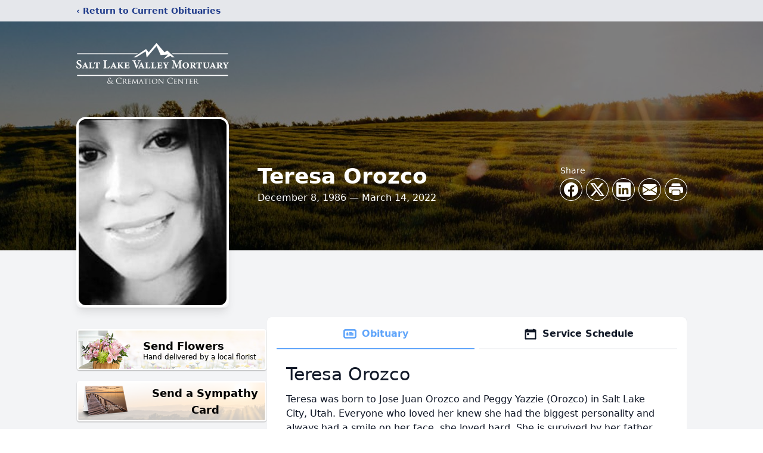

--- FILE ---
content_type: text/html; charset=utf-8
request_url: https://www.google.com/recaptcha/enterprise/anchor?ar=1&k=6LfE5YQlAAAAAFFKUlihfSP7FvcfZfIIsjx4kPmL&co=aHR0cHM6Ly93d3cuZ29mZm1vcnR1YXJ5LmNvbTo0NDM.&hl=en&type=image&v=PoyoqOPhxBO7pBk68S4YbpHZ&theme=light&size=invisible&badge=bottomright&anchor-ms=20000&execute-ms=30000&cb=du21acp9v0ee
body_size: 48623
content:
<!DOCTYPE HTML><html dir="ltr" lang="en"><head><meta http-equiv="Content-Type" content="text/html; charset=UTF-8">
<meta http-equiv="X-UA-Compatible" content="IE=edge">
<title>reCAPTCHA</title>
<style type="text/css">
/* cyrillic-ext */
@font-face {
  font-family: 'Roboto';
  font-style: normal;
  font-weight: 400;
  font-stretch: 100%;
  src: url(//fonts.gstatic.com/s/roboto/v48/KFO7CnqEu92Fr1ME7kSn66aGLdTylUAMa3GUBHMdazTgWw.woff2) format('woff2');
  unicode-range: U+0460-052F, U+1C80-1C8A, U+20B4, U+2DE0-2DFF, U+A640-A69F, U+FE2E-FE2F;
}
/* cyrillic */
@font-face {
  font-family: 'Roboto';
  font-style: normal;
  font-weight: 400;
  font-stretch: 100%;
  src: url(//fonts.gstatic.com/s/roboto/v48/KFO7CnqEu92Fr1ME7kSn66aGLdTylUAMa3iUBHMdazTgWw.woff2) format('woff2');
  unicode-range: U+0301, U+0400-045F, U+0490-0491, U+04B0-04B1, U+2116;
}
/* greek-ext */
@font-face {
  font-family: 'Roboto';
  font-style: normal;
  font-weight: 400;
  font-stretch: 100%;
  src: url(//fonts.gstatic.com/s/roboto/v48/KFO7CnqEu92Fr1ME7kSn66aGLdTylUAMa3CUBHMdazTgWw.woff2) format('woff2');
  unicode-range: U+1F00-1FFF;
}
/* greek */
@font-face {
  font-family: 'Roboto';
  font-style: normal;
  font-weight: 400;
  font-stretch: 100%;
  src: url(//fonts.gstatic.com/s/roboto/v48/KFO7CnqEu92Fr1ME7kSn66aGLdTylUAMa3-UBHMdazTgWw.woff2) format('woff2');
  unicode-range: U+0370-0377, U+037A-037F, U+0384-038A, U+038C, U+038E-03A1, U+03A3-03FF;
}
/* math */
@font-face {
  font-family: 'Roboto';
  font-style: normal;
  font-weight: 400;
  font-stretch: 100%;
  src: url(//fonts.gstatic.com/s/roboto/v48/KFO7CnqEu92Fr1ME7kSn66aGLdTylUAMawCUBHMdazTgWw.woff2) format('woff2');
  unicode-range: U+0302-0303, U+0305, U+0307-0308, U+0310, U+0312, U+0315, U+031A, U+0326-0327, U+032C, U+032F-0330, U+0332-0333, U+0338, U+033A, U+0346, U+034D, U+0391-03A1, U+03A3-03A9, U+03B1-03C9, U+03D1, U+03D5-03D6, U+03F0-03F1, U+03F4-03F5, U+2016-2017, U+2034-2038, U+203C, U+2040, U+2043, U+2047, U+2050, U+2057, U+205F, U+2070-2071, U+2074-208E, U+2090-209C, U+20D0-20DC, U+20E1, U+20E5-20EF, U+2100-2112, U+2114-2115, U+2117-2121, U+2123-214F, U+2190, U+2192, U+2194-21AE, U+21B0-21E5, U+21F1-21F2, U+21F4-2211, U+2213-2214, U+2216-22FF, U+2308-230B, U+2310, U+2319, U+231C-2321, U+2336-237A, U+237C, U+2395, U+239B-23B7, U+23D0, U+23DC-23E1, U+2474-2475, U+25AF, U+25B3, U+25B7, U+25BD, U+25C1, U+25CA, U+25CC, U+25FB, U+266D-266F, U+27C0-27FF, U+2900-2AFF, U+2B0E-2B11, U+2B30-2B4C, U+2BFE, U+3030, U+FF5B, U+FF5D, U+1D400-1D7FF, U+1EE00-1EEFF;
}
/* symbols */
@font-face {
  font-family: 'Roboto';
  font-style: normal;
  font-weight: 400;
  font-stretch: 100%;
  src: url(//fonts.gstatic.com/s/roboto/v48/KFO7CnqEu92Fr1ME7kSn66aGLdTylUAMaxKUBHMdazTgWw.woff2) format('woff2');
  unicode-range: U+0001-000C, U+000E-001F, U+007F-009F, U+20DD-20E0, U+20E2-20E4, U+2150-218F, U+2190, U+2192, U+2194-2199, U+21AF, U+21E6-21F0, U+21F3, U+2218-2219, U+2299, U+22C4-22C6, U+2300-243F, U+2440-244A, U+2460-24FF, U+25A0-27BF, U+2800-28FF, U+2921-2922, U+2981, U+29BF, U+29EB, U+2B00-2BFF, U+4DC0-4DFF, U+FFF9-FFFB, U+10140-1018E, U+10190-1019C, U+101A0, U+101D0-101FD, U+102E0-102FB, U+10E60-10E7E, U+1D2C0-1D2D3, U+1D2E0-1D37F, U+1F000-1F0FF, U+1F100-1F1AD, U+1F1E6-1F1FF, U+1F30D-1F30F, U+1F315, U+1F31C, U+1F31E, U+1F320-1F32C, U+1F336, U+1F378, U+1F37D, U+1F382, U+1F393-1F39F, U+1F3A7-1F3A8, U+1F3AC-1F3AF, U+1F3C2, U+1F3C4-1F3C6, U+1F3CA-1F3CE, U+1F3D4-1F3E0, U+1F3ED, U+1F3F1-1F3F3, U+1F3F5-1F3F7, U+1F408, U+1F415, U+1F41F, U+1F426, U+1F43F, U+1F441-1F442, U+1F444, U+1F446-1F449, U+1F44C-1F44E, U+1F453, U+1F46A, U+1F47D, U+1F4A3, U+1F4B0, U+1F4B3, U+1F4B9, U+1F4BB, U+1F4BF, U+1F4C8-1F4CB, U+1F4D6, U+1F4DA, U+1F4DF, U+1F4E3-1F4E6, U+1F4EA-1F4ED, U+1F4F7, U+1F4F9-1F4FB, U+1F4FD-1F4FE, U+1F503, U+1F507-1F50B, U+1F50D, U+1F512-1F513, U+1F53E-1F54A, U+1F54F-1F5FA, U+1F610, U+1F650-1F67F, U+1F687, U+1F68D, U+1F691, U+1F694, U+1F698, U+1F6AD, U+1F6B2, U+1F6B9-1F6BA, U+1F6BC, U+1F6C6-1F6CF, U+1F6D3-1F6D7, U+1F6E0-1F6EA, U+1F6F0-1F6F3, U+1F6F7-1F6FC, U+1F700-1F7FF, U+1F800-1F80B, U+1F810-1F847, U+1F850-1F859, U+1F860-1F887, U+1F890-1F8AD, U+1F8B0-1F8BB, U+1F8C0-1F8C1, U+1F900-1F90B, U+1F93B, U+1F946, U+1F984, U+1F996, U+1F9E9, U+1FA00-1FA6F, U+1FA70-1FA7C, U+1FA80-1FA89, U+1FA8F-1FAC6, U+1FACE-1FADC, U+1FADF-1FAE9, U+1FAF0-1FAF8, U+1FB00-1FBFF;
}
/* vietnamese */
@font-face {
  font-family: 'Roboto';
  font-style: normal;
  font-weight: 400;
  font-stretch: 100%;
  src: url(//fonts.gstatic.com/s/roboto/v48/KFO7CnqEu92Fr1ME7kSn66aGLdTylUAMa3OUBHMdazTgWw.woff2) format('woff2');
  unicode-range: U+0102-0103, U+0110-0111, U+0128-0129, U+0168-0169, U+01A0-01A1, U+01AF-01B0, U+0300-0301, U+0303-0304, U+0308-0309, U+0323, U+0329, U+1EA0-1EF9, U+20AB;
}
/* latin-ext */
@font-face {
  font-family: 'Roboto';
  font-style: normal;
  font-weight: 400;
  font-stretch: 100%;
  src: url(//fonts.gstatic.com/s/roboto/v48/KFO7CnqEu92Fr1ME7kSn66aGLdTylUAMa3KUBHMdazTgWw.woff2) format('woff2');
  unicode-range: U+0100-02BA, U+02BD-02C5, U+02C7-02CC, U+02CE-02D7, U+02DD-02FF, U+0304, U+0308, U+0329, U+1D00-1DBF, U+1E00-1E9F, U+1EF2-1EFF, U+2020, U+20A0-20AB, U+20AD-20C0, U+2113, U+2C60-2C7F, U+A720-A7FF;
}
/* latin */
@font-face {
  font-family: 'Roboto';
  font-style: normal;
  font-weight: 400;
  font-stretch: 100%;
  src: url(//fonts.gstatic.com/s/roboto/v48/KFO7CnqEu92Fr1ME7kSn66aGLdTylUAMa3yUBHMdazQ.woff2) format('woff2');
  unicode-range: U+0000-00FF, U+0131, U+0152-0153, U+02BB-02BC, U+02C6, U+02DA, U+02DC, U+0304, U+0308, U+0329, U+2000-206F, U+20AC, U+2122, U+2191, U+2193, U+2212, U+2215, U+FEFF, U+FFFD;
}
/* cyrillic-ext */
@font-face {
  font-family: 'Roboto';
  font-style: normal;
  font-weight: 500;
  font-stretch: 100%;
  src: url(//fonts.gstatic.com/s/roboto/v48/KFO7CnqEu92Fr1ME7kSn66aGLdTylUAMa3GUBHMdazTgWw.woff2) format('woff2');
  unicode-range: U+0460-052F, U+1C80-1C8A, U+20B4, U+2DE0-2DFF, U+A640-A69F, U+FE2E-FE2F;
}
/* cyrillic */
@font-face {
  font-family: 'Roboto';
  font-style: normal;
  font-weight: 500;
  font-stretch: 100%;
  src: url(//fonts.gstatic.com/s/roboto/v48/KFO7CnqEu92Fr1ME7kSn66aGLdTylUAMa3iUBHMdazTgWw.woff2) format('woff2');
  unicode-range: U+0301, U+0400-045F, U+0490-0491, U+04B0-04B1, U+2116;
}
/* greek-ext */
@font-face {
  font-family: 'Roboto';
  font-style: normal;
  font-weight: 500;
  font-stretch: 100%;
  src: url(//fonts.gstatic.com/s/roboto/v48/KFO7CnqEu92Fr1ME7kSn66aGLdTylUAMa3CUBHMdazTgWw.woff2) format('woff2');
  unicode-range: U+1F00-1FFF;
}
/* greek */
@font-face {
  font-family: 'Roboto';
  font-style: normal;
  font-weight: 500;
  font-stretch: 100%;
  src: url(//fonts.gstatic.com/s/roboto/v48/KFO7CnqEu92Fr1ME7kSn66aGLdTylUAMa3-UBHMdazTgWw.woff2) format('woff2');
  unicode-range: U+0370-0377, U+037A-037F, U+0384-038A, U+038C, U+038E-03A1, U+03A3-03FF;
}
/* math */
@font-face {
  font-family: 'Roboto';
  font-style: normal;
  font-weight: 500;
  font-stretch: 100%;
  src: url(//fonts.gstatic.com/s/roboto/v48/KFO7CnqEu92Fr1ME7kSn66aGLdTylUAMawCUBHMdazTgWw.woff2) format('woff2');
  unicode-range: U+0302-0303, U+0305, U+0307-0308, U+0310, U+0312, U+0315, U+031A, U+0326-0327, U+032C, U+032F-0330, U+0332-0333, U+0338, U+033A, U+0346, U+034D, U+0391-03A1, U+03A3-03A9, U+03B1-03C9, U+03D1, U+03D5-03D6, U+03F0-03F1, U+03F4-03F5, U+2016-2017, U+2034-2038, U+203C, U+2040, U+2043, U+2047, U+2050, U+2057, U+205F, U+2070-2071, U+2074-208E, U+2090-209C, U+20D0-20DC, U+20E1, U+20E5-20EF, U+2100-2112, U+2114-2115, U+2117-2121, U+2123-214F, U+2190, U+2192, U+2194-21AE, U+21B0-21E5, U+21F1-21F2, U+21F4-2211, U+2213-2214, U+2216-22FF, U+2308-230B, U+2310, U+2319, U+231C-2321, U+2336-237A, U+237C, U+2395, U+239B-23B7, U+23D0, U+23DC-23E1, U+2474-2475, U+25AF, U+25B3, U+25B7, U+25BD, U+25C1, U+25CA, U+25CC, U+25FB, U+266D-266F, U+27C0-27FF, U+2900-2AFF, U+2B0E-2B11, U+2B30-2B4C, U+2BFE, U+3030, U+FF5B, U+FF5D, U+1D400-1D7FF, U+1EE00-1EEFF;
}
/* symbols */
@font-face {
  font-family: 'Roboto';
  font-style: normal;
  font-weight: 500;
  font-stretch: 100%;
  src: url(//fonts.gstatic.com/s/roboto/v48/KFO7CnqEu92Fr1ME7kSn66aGLdTylUAMaxKUBHMdazTgWw.woff2) format('woff2');
  unicode-range: U+0001-000C, U+000E-001F, U+007F-009F, U+20DD-20E0, U+20E2-20E4, U+2150-218F, U+2190, U+2192, U+2194-2199, U+21AF, U+21E6-21F0, U+21F3, U+2218-2219, U+2299, U+22C4-22C6, U+2300-243F, U+2440-244A, U+2460-24FF, U+25A0-27BF, U+2800-28FF, U+2921-2922, U+2981, U+29BF, U+29EB, U+2B00-2BFF, U+4DC0-4DFF, U+FFF9-FFFB, U+10140-1018E, U+10190-1019C, U+101A0, U+101D0-101FD, U+102E0-102FB, U+10E60-10E7E, U+1D2C0-1D2D3, U+1D2E0-1D37F, U+1F000-1F0FF, U+1F100-1F1AD, U+1F1E6-1F1FF, U+1F30D-1F30F, U+1F315, U+1F31C, U+1F31E, U+1F320-1F32C, U+1F336, U+1F378, U+1F37D, U+1F382, U+1F393-1F39F, U+1F3A7-1F3A8, U+1F3AC-1F3AF, U+1F3C2, U+1F3C4-1F3C6, U+1F3CA-1F3CE, U+1F3D4-1F3E0, U+1F3ED, U+1F3F1-1F3F3, U+1F3F5-1F3F7, U+1F408, U+1F415, U+1F41F, U+1F426, U+1F43F, U+1F441-1F442, U+1F444, U+1F446-1F449, U+1F44C-1F44E, U+1F453, U+1F46A, U+1F47D, U+1F4A3, U+1F4B0, U+1F4B3, U+1F4B9, U+1F4BB, U+1F4BF, U+1F4C8-1F4CB, U+1F4D6, U+1F4DA, U+1F4DF, U+1F4E3-1F4E6, U+1F4EA-1F4ED, U+1F4F7, U+1F4F9-1F4FB, U+1F4FD-1F4FE, U+1F503, U+1F507-1F50B, U+1F50D, U+1F512-1F513, U+1F53E-1F54A, U+1F54F-1F5FA, U+1F610, U+1F650-1F67F, U+1F687, U+1F68D, U+1F691, U+1F694, U+1F698, U+1F6AD, U+1F6B2, U+1F6B9-1F6BA, U+1F6BC, U+1F6C6-1F6CF, U+1F6D3-1F6D7, U+1F6E0-1F6EA, U+1F6F0-1F6F3, U+1F6F7-1F6FC, U+1F700-1F7FF, U+1F800-1F80B, U+1F810-1F847, U+1F850-1F859, U+1F860-1F887, U+1F890-1F8AD, U+1F8B0-1F8BB, U+1F8C0-1F8C1, U+1F900-1F90B, U+1F93B, U+1F946, U+1F984, U+1F996, U+1F9E9, U+1FA00-1FA6F, U+1FA70-1FA7C, U+1FA80-1FA89, U+1FA8F-1FAC6, U+1FACE-1FADC, U+1FADF-1FAE9, U+1FAF0-1FAF8, U+1FB00-1FBFF;
}
/* vietnamese */
@font-face {
  font-family: 'Roboto';
  font-style: normal;
  font-weight: 500;
  font-stretch: 100%;
  src: url(//fonts.gstatic.com/s/roboto/v48/KFO7CnqEu92Fr1ME7kSn66aGLdTylUAMa3OUBHMdazTgWw.woff2) format('woff2');
  unicode-range: U+0102-0103, U+0110-0111, U+0128-0129, U+0168-0169, U+01A0-01A1, U+01AF-01B0, U+0300-0301, U+0303-0304, U+0308-0309, U+0323, U+0329, U+1EA0-1EF9, U+20AB;
}
/* latin-ext */
@font-face {
  font-family: 'Roboto';
  font-style: normal;
  font-weight: 500;
  font-stretch: 100%;
  src: url(//fonts.gstatic.com/s/roboto/v48/KFO7CnqEu92Fr1ME7kSn66aGLdTylUAMa3KUBHMdazTgWw.woff2) format('woff2');
  unicode-range: U+0100-02BA, U+02BD-02C5, U+02C7-02CC, U+02CE-02D7, U+02DD-02FF, U+0304, U+0308, U+0329, U+1D00-1DBF, U+1E00-1E9F, U+1EF2-1EFF, U+2020, U+20A0-20AB, U+20AD-20C0, U+2113, U+2C60-2C7F, U+A720-A7FF;
}
/* latin */
@font-face {
  font-family: 'Roboto';
  font-style: normal;
  font-weight: 500;
  font-stretch: 100%;
  src: url(//fonts.gstatic.com/s/roboto/v48/KFO7CnqEu92Fr1ME7kSn66aGLdTylUAMa3yUBHMdazQ.woff2) format('woff2');
  unicode-range: U+0000-00FF, U+0131, U+0152-0153, U+02BB-02BC, U+02C6, U+02DA, U+02DC, U+0304, U+0308, U+0329, U+2000-206F, U+20AC, U+2122, U+2191, U+2193, U+2212, U+2215, U+FEFF, U+FFFD;
}
/* cyrillic-ext */
@font-face {
  font-family: 'Roboto';
  font-style: normal;
  font-weight: 900;
  font-stretch: 100%;
  src: url(//fonts.gstatic.com/s/roboto/v48/KFO7CnqEu92Fr1ME7kSn66aGLdTylUAMa3GUBHMdazTgWw.woff2) format('woff2');
  unicode-range: U+0460-052F, U+1C80-1C8A, U+20B4, U+2DE0-2DFF, U+A640-A69F, U+FE2E-FE2F;
}
/* cyrillic */
@font-face {
  font-family: 'Roboto';
  font-style: normal;
  font-weight: 900;
  font-stretch: 100%;
  src: url(//fonts.gstatic.com/s/roboto/v48/KFO7CnqEu92Fr1ME7kSn66aGLdTylUAMa3iUBHMdazTgWw.woff2) format('woff2');
  unicode-range: U+0301, U+0400-045F, U+0490-0491, U+04B0-04B1, U+2116;
}
/* greek-ext */
@font-face {
  font-family: 'Roboto';
  font-style: normal;
  font-weight: 900;
  font-stretch: 100%;
  src: url(//fonts.gstatic.com/s/roboto/v48/KFO7CnqEu92Fr1ME7kSn66aGLdTylUAMa3CUBHMdazTgWw.woff2) format('woff2');
  unicode-range: U+1F00-1FFF;
}
/* greek */
@font-face {
  font-family: 'Roboto';
  font-style: normal;
  font-weight: 900;
  font-stretch: 100%;
  src: url(//fonts.gstatic.com/s/roboto/v48/KFO7CnqEu92Fr1ME7kSn66aGLdTylUAMa3-UBHMdazTgWw.woff2) format('woff2');
  unicode-range: U+0370-0377, U+037A-037F, U+0384-038A, U+038C, U+038E-03A1, U+03A3-03FF;
}
/* math */
@font-face {
  font-family: 'Roboto';
  font-style: normal;
  font-weight: 900;
  font-stretch: 100%;
  src: url(//fonts.gstatic.com/s/roboto/v48/KFO7CnqEu92Fr1ME7kSn66aGLdTylUAMawCUBHMdazTgWw.woff2) format('woff2');
  unicode-range: U+0302-0303, U+0305, U+0307-0308, U+0310, U+0312, U+0315, U+031A, U+0326-0327, U+032C, U+032F-0330, U+0332-0333, U+0338, U+033A, U+0346, U+034D, U+0391-03A1, U+03A3-03A9, U+03B1-03C9, U+03D1, U+03D5-03D6, U+03F0-03F1, U+03F4-03F5, U+2016-2017, U+2034-2038, U+203C, U+2040, U+2043, U+2047, U+2050, U+2057, U+205F, U+2070-2071, U+2074-208E, U+2090-209C, U+20D0-20DC, U+20E1, U+20E5-20EF, U+2100-2112, U+2114-2115, U+2117-2121, U+2123-214F, U+2190, U+2192, U+2194-21AE, U+21B0-21E5, U+21F1-21F2, U+21F4-2211, U+2213-2214, U+2216-22FF, U+2308-230B, U+2310, U+2319, U+231C-2321, U+2336-237A, U+237C, U+2395, U+239B-23B7, U+23D0, U+23DC-23E1, U+2474-2475, U+25AF, U+25B3, U+25B7, U+25BD, U+25C1, U+25CA, U+25CC, U+25FB, U+266D-266F, U+27C0-27FF, U+2900-2AFF, U+2B0E-2B11, U+2B30-2B4C, U+2BFE, U+3030, U+FF5B, U+FF5D, U+1D400-1D7FF, U+1EE00-1EEFF;
}
/* symbols */
@font-face {
  font-family: 'Roboto';
  font-style: normal;
  font-weight: 900;
  font-stretch: 100%;
  src: url(//fonts.gstatic.com/s/roboto/v48/KFO7CnqEu92Fr1ME7kSn66aGLdTylUAMaxKUBHMdazTgWw.woff2) format('woff2');
  unicode-range: U+0001-000C, U+000E-001F, U+007F-009F, U+20DD-20E0, U+20E2-20E4, U+2150-218F, U+2190, U+2192, U+2194-2199, U+21AF, U+21E6-21F0, U+21F3, U+2218-2219, U+2299, U+22C4-22C6, U+2300-243F, U+2440-244A, U+2460-24FF, U+25A0-27BF, U+2800-28FF, U+2921-2922, U+2981, U+29BF, U+29EB, U+2B00-2BFF, U+4DC0-4DFF, U+FFF9-FFFB, U+10140-1018E, U+10190-1019C, U+101A0, U+101D0-101FD, U+102E0-102FB, U+10E60-10E7E, U+1D2C0-1D2D3, U+1D2E0-1D37F, U+1F000-1F0FF, U+1F100-1F1AD, U+1F1E6-1F1FF, U+1F30D-1F30F, U+1F315, U+1F31C, U+1F31E, U+1F320-1F32C, U+1F336, U+1F378, U+1F37D, U+1F382, U+1F393-1F39F, U+1F3A7-1F3A8, U+1F3AC-1F3AF, U+1F3C2, U+1F3C4-1F3C6, U+1F3CA-1F3CE, U+1F3D4-1F3E0, U+1F3ED, U+1F3F1-1F3F3, U+1F3F5-1F3F7, U+1F408, U+1F415, U+1F41F, U+1F426, U+1F43F, U+1F441-1F442, U+1F444, U+1F446-1F449, U+1F44C-1F44E, U+1F453, U+1F46A, U+1F47D, U+1F4A3, U+1F4B0, U+1F4B3, U+1F4B9, U+1F4BB, U+1F4BF, U+1F4C8-1F4CB, U+1F4D6, U+1F4DA, U+1F4DF, U+1F4E3-1F4E6, U+1F4EA-1F4ED, U+1F4F7, U+1F4F9-1F4FB, U+1F4FD-1F4FE, U+1F503, U+1F507-1F50B, U+1F50D, U+1F512-1F513, U+1F53E-1F54A, U+1F54F-1F5FA, U+1F610, U+1F650-1F67F, U+1F687, U+1F68D, U+1F691, U+1F694, U+1F698, U+1F6AD, U+1F6B2, U+1F6B9-1F6BA, U+1F6BC, U+1F6C6-1F6CF, U+1F6D3-1F6D7, U+1F6E0-1F6EA, U+1F6F0-1F6F3, U+1F6F7-1F6FC, U+1F700-1F7FF, U+1F800-1F80B, U+1F810-1F847, U+1F850-1F859, U+1F860-1F887, U+1F890-1F8AD, U+1F8B0-1F8BB, U+1F8C0-1F8C1, U+1F900-1F90B, U+1F93B, U+1F946, U+1F984, U+1F996, U+1F9E9, U+1FA00-1FA6F, U+1FA70-1FA7C, U+1FA80-1FA89, U+1FA8F-1FAC6, U+1FACE-1FADC, U+1FADF-1FAE9, U+1FAF0-1FAF8, U+1FB00-1FBFF;
}
/* vietnamese */
@font-face {
  font-family: 'Roboto';
  font-style: normal;
  font-weight: 900;
  font-stretch: 100%;
  src: url(//fonts.gstatic.com/s/roboto/v48/KFO7CnqEu92Fr1ME7kSn66aGLdTylUAMa3OUBHMdazTgWw.woff2) format('woff2');
  unicode-range: U+0102-0103, U+0110-0111, U+0128-0129, U+0168-0169, U+01A0-01A1, U+01AF-01B0, U+0300-0301, U+0303-0304, U+0308-0309, U+0323, U+0329, U+1EA0-1EF9, U+20AB;
}
/* latin-ext */
@font-face {
  font-family: 'Roboto';
  font-style: normal;
  font-weight: 900;
  font-stretch: 100%;
  src: url(//fonts.gstatic.com/s/roboto/v48/KFO7CnqEu92Fr1ME7kSn66aGLdTylUAMa3KUBHMdazTgWw.woff2) format('woff2');
  unicode-range: U+0100-02BA, U+02BD-02C5, U+02C7-02CC, U+02CE-02D7, U+02DD-02FF, U+0304, U+0308, U+0329, U+1D00-1DBF, U+1E00-1E9F, U+1EF2-1EFF, U+2020, U+20A0-20AB, U+20AD-20C0, U+2113, U+2C60-2C7F, U+A720-A7FF;
}
/* latin */
@font-face {
  font-family: 'Roboto';
  font-style: normal;
  font-weight: 900;
  font-stretch: 100%;
  src: url(//fonts.gstatic.com/s/roboto/v48/KFO7CnqEu92Fr1ME7kSn66aGLdTylUAMa3yUBHMdazQ.woff2) format('woff2');
  unicode-range: U+0000-00FF, U+0131, U+0152-0153, U+02BB-02BC, U+02C6, U+02DA, U+02DC, U+0304, U+0308, U+0329, U+2000-206F, U+20AC, U+2122, U+2191, U+2193, U+2212, U+2215, U+FEFF, U+FFFD;
}

</style>
<link rel="stylesheet" type="text/css" href="https://www.gstatic.com/recaptcha/releases/PoyoqOPhxBO7pBk68S4YbpHZ/styles__ltr.css">
<script nonce="WAP3ye7Mo7QShhPtGV82OA" type="text/javascript">window['__recaptcha_api'] = 'https://www.google.com/recaptcha/enterprise/';</script>
<script type="text/javascript" src="https://www.gstatic.com/recaptcha/releases/PoyoqOPhxBO7pBk68S4YbpHZ/recaptcha__en.js" nonce="WAP3ye7Mo7QShhPtGV82OA">
      
    </script></head>
<body><div id="rc-anchor-alert" class="rc-anchor-alert"></div>
<input type="hidden" id="recaptcha-token" value="[base64]">
<script type="text/javascript" nonce="WAP3ye7Mo7QShhPtGV82OA">
      recaptcha.anchor.Main.init("[\x22ainput\x22,[\x22bgdata\x22,\x22\x22,\[base64]/[base64]/[base64]/[base64]/[base64]/[base64]/KGcoTywyNTMsTy5PKSxVRyhPLEMpKTpnKE8sMjUzLEMpLE8pKSxsKSksTykpfSxieT1mdW5jdGlvbihDLE8sdSxsKXtmb3IobD0odT1SKEMpLDApO08+MDtPLS0pbD1sPDw4fFooQyk7ZyhDLHUsbCl9LFVHPWZ1bmN0aW9uKEMsTyl7Qy5pLmxlbmd0aD4xMDQ/[base64]/[base64]/[base64]/[base64]/[base64]/[base64]/[base64]\\u003d\x22,\[base64]\\u003d\x22,\x22HTfCssO9w5lawrnCjW4JZRTClnPDjMKmw5fCn8KlGMKHw4BwFMO8w7zCkcO8ey/Dll3Cg3xKwpvDlzbCpMKvNw1fKUvCpcOCSMKzVhjCkhDCjMOxwpM4wp/CswPDs2htw6HDmk3CoDjDosOnTsKfwrDDtkcYK3/[base64]/Cv3c1d28TFhnDuhcjwqjDnMO3LzV+JsKQwq9OWsK2w5bDvVA1LX8CXsO+bMK2wpnDssOZwpQCw5LDkhbDqMKZwr89w51Dw7wdTVfDn04iw7zCinHDi8KwRcKkwos0wpXCu8KTXMO6fMKuwrBIZEXChAxtKsKQQMOHEMKewpwQJFLCp8O8Q8K4w7PDp8OVwrcXOwF/w5fCisKPGcO/[base64]/CkMODKsO2QVnCp2fDjhzDoBtMbMK3wo56w7jClsK7w7/CnFvCkVx2HCdTKGB9a8KzESBFw5HDuMKoHT8VJ8O2Mi58wpHDssOMwrFBw5TDrkPDpjzClcKFDH3DhHYdDGZcJ0g/w7sww4zCoHTCncO1wr/CrmsRwq7Ck2sXw77CoQE/Lj/CjH7DscKpw4Eyw47Cg8O3w6fDrsKaw5dnTyYHPsKBA3osw53Co8OiK8OHLsOoBMK7w5LCnzQvGMOabcO4wqZMw5rDkzrDuRLDtMKEw4XCmmNtK8KTH3hwPQzCrMOhwqcGw5zChMKzLm/CkRcTG8OWw6ZQw4EbwrZqwrDDlcKGYWrDjsK4wrrCjF3CksKpTMO4wqxgw7fDnGvCuMK1EMKFSl1XDsKSwq/[base64]/DvsOvwr0KwrRHOcKJbBDDpTMAW8KIUjZ0w7DCjcOtR8KaaUtsw6xITC3CocOtSSrDoh5UwprCncKHw48Kw7/ChsOJTsOkUw/DkV3CpMO8w4PCrUg3wqrDrcOiwrrDph0gwoV6w4ABBMOnMsKGwqzDllFnw6xiwp/[base64]/DkMKjwrNWHsOAwq/[base64]/[base64]/[base64]/DhBkWwqrDtxUMa8KXQcKVEh/CncOZAcO5TsKvwptZw7DCnXLCq8KAbcKzPsOjw7kMBsOew4Jlwp3DqcOKe0EcUcKZwopBfMKdK2nDr8Oaw6tbe8OnwprCm0XDtlo3wrMVwoFBWcK+d8KiJQPDvHRCZ8O/wo/[base64]/DkGBNw6LChVDCuHBZw7tsDU7CjsKpw4c2w63Cs2tjGsOcM8OXHcK5LFlbC8KILcOvw6JUcAvDoWbCtcKFZVVtOBgMwqIOI8K4w5p6w47Di0tqw6LDmAPDpsOTw5fDiwPDix/[base64]/DpMOLRMOUw4LCs8O/XH8gK8OnwqcFVMOLckIGOMOAw7PCjsOCw6vDs8KQMsKcw4Y3H8K+wonDjhXDrcOLTWnDghlFwqV6w6DCocOgwqMmGWTDu8KGDxNoDFFQwpjDmGNHw4DCicOYCMKcDWpTwpUoR8K/w67CjcOewrDCv8O+dXFTPQZDDlIewrLDllhZWMOLwrghwrh8NsKnA8KgNsKnw7bDtcOgA8Klwp3CocKAw5wKwo0Tw6EsU8KLZjkpwpLDicOKwqLCs8OtwqnDnUvCj1/DnsOrwr9mwrLCv8KMQMKowqBSS8OHw77ClEAwEMKYw7lxw7kmw4TDjcOlw789HcK5fMOlwofDmyTDiVrCinQjdT1+RELCoMKzNsOMKVxtD0jDkA1/FSMZw4A+fUjDsBwaPyLCinAowr1ew5kjMMOqTsOfw4nDicOzX8KZw49mDg4/X8KQwqTCtMOUw7tmw6dwwo/[base64]/LXsnw6jDhjgWw4HDi0pJw5LDocOaCVLDiGHClsK1GEZ0w6rCksOtw71xwpDCnMOTwr0uw4fCksK/DUNccyBsNcOhw5fDpmIUw5gwBknDjsKhOcOmVMOlAh4twrfCihVwworDkjjDtcOUwq48fsKlw79JOsKWNMKzw54Hw5rDhMKMYBPDjMKrw7fDj8O6wpjCmsKAGxNKw6Y+dCTDs8KewpXCjcOBw6rDncOawqfClXTDhGwPwpDDmsKsWSFGbwDDpS5/woXCsMKxwq3DjF3ChcKvw7Zxw4bCpcKtw75tJcO3wp7DoWHDoxTDlwdhVgjDtE89dQAewpNTV8O/XCQnfjLDrcOewoVVw4hUw7DDhSnDiSLDjsKcwrrClcKZwpQrEsOQccOzDWZgF8Kew4XCqSMMEQjDjMOAc0bCsMKrwo1xw5nCpDvCp2nChHzCvnvCtsOWQcKSQ8OvIsK9H8KfNy0aw5AIwpRVZMOuOsKPPyMmwo/[base64]/Du8O8wosoQh3Cu8Kuw5XCgcOSOWjDrMObwqLDnsKTACvDrQQ7wqZQIMK7woHDtAp+w4gCc8OJd18ETHBmwojDuVEtCsOpXsKTO05jeExwH8Olw4DCgsKHccKoOwZpAjvCiCYSVBnCssKcw5/CjV7Cq2fCq8KQw6fCmAzDm0XChcOeFMKxG8K5wobCr8K5ZcKee8O9w4jCnCnDnkzCkUNowpPCuMOGFCF5woLDjyZzw40kw4lJwr5uIV4zwrUow6Z2dQZ4cm/DqDPDmMKIXGJywrspaSXCmCkcdMKrA8Oow57Cqg7CgMKxw6jCo8O9fMOqaiTCnidNw5jDrmPCpMOSw60twqvDgsOgDADDqEkywoTDmX1/ciDCscOvw5xZwp7ChzxbCsKhw4hQwqbDmMKaw63CqEckw4nDt8KwwoN7wqAAJ8Okw7/CocKBPMOJNMKhwqHCucKLwqlkw4HCtcKtw4xrKsK6d8KiG8OPw6TDnFvCj8ONdwfClmvDqVQdwo7CgcKxBsO4wo02wqc0OAY/wpMVVMK5w48PMGYowpk2woDDjEbCicKaFWZAw5/CqWluAcOFw7zDv8OCw6LCpGbCtMKeWj5gwozDjipfFsOow4BuwoHCv8K2w41pw5Urwr/CpFBrThPCl8OKLjJIw4TCoMOufAFAwo7DqzTCgQMOETXCv2snCBXCoDfCsDheP1zCk8Osw7nCohrCoE4FC8OiwoFkCsOZwqoBw5LCg8KaHBVawqzCj3/CmFDDqG/CkiMIQMORKsOlwrE7w5rDqEF3wrDDtcKKwoXCqw3CvlFFABfDhcOwwrwMYFpWCMOaw4TDghDClylLZlrDusKGw4HDl8OKGcO3wrPClwQtw4MZd30pK1/Dj8O1eMK7w6Bcw5nCtQbDnljDi2hJWcKsXGgFM1Mid8KnCMOvw5jChSXChMOXw4VAwonDuTHDkMOOUsO+DcOWCnlMbToKw745MV3CpMKtd1k8w5PCsEpAXcOoTk/DkTfDlkIFH8OGBwLDnMOKwpjCvzM7w5fDhyxcAMOKDHMvQgzChsKzw6V5fTbCj8Krw6nCpMK1w5gqworDv8OHw5nDnWbDqsKYw7PDhwfCj8K1w6zDpMOzHEDDp8KfFsOEwoUXY8KtDMOpOcKiGHYrwp0zT8OxOmLDo3XDmFvCocK2fjXCoH/CrsOawqHDrGnCpMOhwpc+Nnonwod7w6M/wpTCl8K9WcK/DsK9EBfCu8KGUsOFazF8wovCusKTw7/DocOdw7fCn8Ktw79GwqrCh8OkVMOkZcOIw7pMw7M5wq8nDWDDicOLbMKxw7E0w6dwwr0xLDZow58Zw7RcDsKIHFhBwrDCqsOQw7PDuMKiWwPDug7DtSDDnQHCmMK2OMO4HTbDiMKAK8OQw604PA/DmxjDhDvCtio/wovCtisxwrnCrsOQwpF4w7lDDFrDsMKMw4UhHC0BQsKkwpPDvMKBPsOHPsK0woMzOsO7wpDDr8KsDUduw4TDsH5FKBcjw63DgMKXT8OdM03Dl005w4YRHXfDtMKhw7MWVmNFBsOzw4kLdMKuccKfwpdowoddXznDnUxyw5jDtsKuH398w5o5w75tF8Knw4PDiW/[base64]/wrUSCAM7wqMjZidHwr7CusO2a8KKw5vCk8K7w60nY8K+Pwx+w5xsK8Odw58uw65LR8K6w6Rxw4kBwqLCn8OOAx/[base64]/w4bCtMOyBApZM8OYAzrDuGrCknnCrcORY8Oqw7vCnsO3T17DucKXw78dfMKOwonDuXLCjMKGDSrDrVHCmi3Djk/[base64]/[base64]/LFTDncO2w79hwpMCwp4fw6/CqiBuEsK8V8KIwp9Kw7VnWMO5TyJ3JUXCrHPDocOswo/Cvl9Ew5DCs3bDrMKaFBXCrMO6K8OcwokYAmbCpHgTYnjDssKJOsOuwr84wo18Ny5cw7vCp8KBGMKtwqBewpfChMKdScO8cAUxw6gIP8KPwqTChw7DscOAd8O5DCfDoWlYEsOmwqUMw4bDn8OXC1djK3pnwp95wqw3MMKzw48Fwr3DqU9/wqnClE5owqXDnw0KVcOkwqDCi8KAw6/DpwVABEjCtMOVXjJ1RcK3ORTCqHTCsMOqd3LCtzQXfgfDojLCmMKGwpzDkcOsc2PCmHw/wrbDlx1cwpTChsKtwopNwoLCpXdNShXDtcOYw4R1DMOJwq/[base64]/dcK8w64Gw73DjG/CkgMswr/CgMOXwr43OcKbdFnDr8OVasOsdSLDtwfDlsKNDH1lK2XDh8O/VBLChMKFw73CgQTCsSXClcKVwq1gLB8tCcOaLUlbw5kFwqZtS8OOwqVCTkjDhsOfw4nDscKfesOYwo9iXw3CqkLCk8KkacOWw5fDtcKbwpfCk8OIwo7Ct0hLwpoZeGbCvCNqJ2TDgBfDrcKWwp/DsUUxwppIw5MMwrQba8KhacOVQDjCk8K2wrBrMxsBVMOPc2MEHsKNw5tKdcO7esODf8KhLxvDvWBwFMOLw6pGwrDDl8K1wrDDk8KWTjwJwqtHPsOfwobDtcKTDcKkK8Kgw4dPw6ljwrjDvFfCgcK3AGEbfifDqX/[base64]/cMOwwpobDl1qC8OOXy/DkCbCtcOZw6bCi8KmJ8OTwrZWwqTDscKZB3zCt8O3TMK6bSRqCsOmNjPDsCtBw7jDsB3DonLCqwDDgTnDrWgPwqLDoEjDqcO4IjsKKMKPw4R8w7Ylw6HDrxg4w75QA8KnfRTCucKWE8OZFnnCpR/[base64]/ColTChMKlwqLDvsKQV2PClxZdwq/[base64]/Dj3dgFAHCly5dYhtJw41VbwvCmcOlNGvCtWNVw5YyLDEtw5bDuMONwpzCicOAw5ZgwojCkR1mwqPDusOQw5bCvsOZajRCOMOGRwTCvsK7f8OLGinCgggSw4rCs8Oyw43DicKtw7wEecOmABDDv8OUwrp3wrbDkkzDqsKcRcOhPsKeVcKAYVYNw79LBMKZPm/[base64]/Dr8O0w64aL8Owwr3ChMKaw7wXTsKwwpfCg8KLTsONVsOkw71cOhRHwpDDjUXDlcOsRcOcw4ARwqdnHsO5Q8Oxwqggw5ktSBDCuSt+w5PCi18Kw6QlNyHChcKjw4DCulvCijFrZMOTcirCp8OmwrXDv8Ohwo/CjXsBG8KewpIrNCXCqsORwpQlPgsJw6TDi8KaUMOvw45bLiDCk8Kkw6MZw5ZPacK8w6DCvMKDwp3DtcK4aGHDpCVtBFXCmFBwd2k/ZcKSwrYWOMKkY8KJY8OWw5ggZ8KLwrs8HMODdcKcZ3x/wpDCgcKtN8OIaTweHMOLZsOpwpnCkDkZUDFsw45YwqXDk8OlwpQJNMKZKsKdw6Rqw7vClMKWw4R1QMKJI8OjLyLDu8Ktw7URw6hbGndhbMKdwr87w7oFw4MXUcKFwo4xwpVracOzBsOxw6MOwpzClXrCjsKbw5TDq8OwCTk/[base64]/CsMKPEMKiw7DCr8Oiw4IZw6cVfHTDncK7Ch5MwobCscOJwqfDpMOxwowMw7TCgsOBwrA6wrjDq8O/[base64]/CizEJw7kZwp42I8KUX0A1woXDtcOmOFB1wro3w5DDoGxCw4fDrxRHLS3ClwNDbsK7w7fCh2M+OcOwSWIcCsOPMg0iw6bCrcKOUR7Dp8OUw5LDkjAtw5PDucOhw51Mwq3DiMOcNcO0NSNowpTCqiHDnwINwq/CjkxCwr/[base64]/AMK4TcK4KMO/OcOww6zCpcOKwpLDkGoiLWsDZ0Z0WMK9FcOtw5jDpcOZwpRhwpbCqk4GOsKSexpKJcKbZkhNwqYSwoI4dsK0WcOwUcKxX8OtIsKNw6gjQ3fDtMOOw7EQYcKqwq90w53Cil/[base64]/Dm8Owwq83wpPDgGnCncOxGsKqwphmYzELOiPCoh8oOD3Dki7CgGElwqUdw57CoSJPR8KzD8K3ccKaw4HDrnZMG0vCoMOAwrcTwqEIwrnCjcKGwptoWXwuNsKzVMKLwqBcw6pZwqosaMKBwqJGw59MwpwFw4/DusOVAcODdFBuw4rCgsORAMK3fk3CosOqw5nCscKGwrYYB8KpwrLCh33DhMK/w57Ch8Otf8O3wrHCisOKJMOxwrvDlcO1V8O+wpd3TsO3wrrCnsK3WcOQOsOmHhDDqHszw49xw6jDtsKlQ8OQw7DDt3Mewp/CoMKpw48QPSXDncO0cMK2wrXChGTCvwQdwpwQwqwMw7NfJl/CoCsMwr7CgcOWccKCNEXCscKJw7Qcw5zDoAZFwpw8EgrCplXCsBJiwp09wpl/w4p/SXjCi8Kcw4sjZj5Jf3I+T3JqVMOKUUYuw5dKwrHCgcOQwp8mOE5ZwrJdE31Fw4rDisK1PnTDlEZxJMKXYUtbfcOtw6/DgcK7woUAL8KjbkATOsKYdMOvwrAnAMKrY2bCpcKfwprDnMO5IsO3VB7Cn8Kmw6bDvwbDvsKZw55Sw4oRwqHDg8KRw4A3BD8IHsK4w5E/[base64]/DhsOBLmBGHUEGw7Jrwrp6w4xVwptSC0PCkTTDkz3Cu2QsSsO3GSY6wocGwp3DlQLCusO2wrd/S8KzTwTDvxrCmsK/[base64]/IcOHYUkjNcOgwp4IwrXCtsKkacOCwrjDrEDDhcK1S8KCfsK7w7RTw7rDhS1jw4fDocOOwpPDrl3CqsKjRsOtHytoFzAbVTZPw7IrWsKjIcOIw47CisOnw4PDoDXDiMKSMmzCkX3CuMOYwpUwFCQ6wrx7w5tgw7/ClMO/w7vDiMKhVcOzC3s6w7IjwrZTwocUw7DDnMO+eBLCtcK9VmnClz7DkAXDnMO9wqfCsMOaDMKNSsOWw408MMOJOMKBw4wydnvDrGPDvcKjw5/DnUYwEsKFw79JYlcQED0Ww73Cnw/Cp34MHFzDtXbDnMKqw63DtcODw5jCrUwvwp/DrH3DiMOlwprDjlpcw6lgA8ONw5TCp1ozwoPDhMKkw5xvwrvDrHHDqnnDgHfDi8OZwpjCuS/[base64]/DpsKywrXCr8Kyw61BAgbDlcOYLsO1wrTDnnhswqzCiXRgw7ZFw7s0IsK4w4I4w7J+w53CuzxjwobCs8Oxa37CkjkqHx8QwrR/[base64]/woIpw5oMwqVsNMKtw6U+EcOGwpUVwp7DgcO0OloOJhTCrSZAw4rCocKIMmw9woN1FsOuw6HCj3vCohEEw5gFEsOWFMKqMDDCpwfDs8OrwrTDocKAZ1sKWmlSw6ZFw6Zhw4nDm8OGK2DCrsKDw5lbHhFYw7Rmw6jCgMOXw5USAMKywrXChzjCgT8YPsOiwpc+I8O/[base64]/Cv3xvwrnCpMOTHsONBMOVwr7DoMO2W0BCK3LCmMOnHwXDg8KfF8OZVsKUVivCm116wofDlSHCnwXDszsFwq/DtMKawo3Cmk9XW8O/w60vKxsGwoVNw5IxD8O1w58uwo4GKG5xwopke8KQw57CgMOkw6kqG8Oiw7TDjMOtwoUiDiPCjMKkTcKoQT/DnAMwwpPDsXvCk1Fcw4LCscKVVcOSQAfDmsKewqUGPcODw5bDiyk9w7MUIsKXdcOqw73Ch8ODN8Kdw4xVBMOfMsO6EG1XwpfDgAXDihTDtzDCmV/CkCJFWE0ZUG9+wqXCpsOywo1+EMKcXcKWw5/DoTbCr8OUwr4rBMOiQ1Bkw6QOw4cZF8OpJDINw7ItDcKWaMO5SgHCnWd+TcOKI3zDlShFIsOGNMOVwpNQOsOiSsOaRMOHw5o+eF9Ncj/DsBfCrDHCgSBjJ1fCusKcw6jDn8KFYxHCiy3CscO7w7zDsDPDpMOWw58heADCh3dxN1nCjMKRW2I2w5LCsMKjFmV3ScOrbG/DmMKuYDzDq8Krw5wqLDYGHcKRGMKPHk1JCFbDhGbCpScQw6XDgcKPwq9eVgDChk9xFMKVw6TCujPCvifCg8KJaMOwwpkRAsO1Z3JPw4dqAcOddkdnwrLDtFo7I30Dw5/DsFU7woIhw4BAe15QbcKSw7lFw6FtUMKLw7o4K8K3PMKgaybDjMOxOgVMw4PDmsODfQAFEBPDtsOowqliCjIZw7URwqzCnsKEdcOnwroMw4vDklLDksKpwoTDv8OGWsOae8Klw53CmcO+VMKNN8O1wqbDky3DlXzCrk8IDQLDj8Okwp3Dox/[base64]/[base64]/DqcOnUVRZfcKyHcKewrvDpUZ9w5LCnBPDvALCm8OjwoMtQl7CmMK0cDp0wrJpwpgMwq7Ck8OBEFk9wrzCkcOvwq0mXiHCgcORwoDDhmMyw5XCksKAMxUyYsK6GsOHw7/DvAvDksO6wpnCocOwCMOSYsKrK8OBw4fCqlDDt2BGwrPCjklMBR0uwrAORUYLwo/CrGLDmcKsUMORWMO0UcOmwrPDl8KOesOywrrChsOZYMKrw57DgcKGPRbDpAfDhl3Dozp5Ugs2woLDoSPDp8OPw57CtMK2w7N5JMKjw7FIDy0Owrdpwodjw6XDuXIowqTCrQonGcOxwqnChsK5MA/[base64]/DixZYDMKKfXcCUMKqXzDDm8K0Z27Dt8KUwqpFY8KEw57DosKzHX0IRRvDoEoTS8KRcSjCpMOwwr/ClsOiP8KGw6JvRMK7UcK/[base64]/Cuw8zwroxwrRaP8KTw6HDj8O0w4Ibw7UMACQHZ2rCjsOxDQ7DmsOFfcKRVzbCocK6w6DDisO5H8Onwp4CaigbwqzDp8OBVGLCoMOgw5LCsMOywpg2AcKnTn8GCGl1CsOHVMKXWMOUXgvClhLDp8K/wrlIWHjDlsOEw5XDmidfSsKdwoBcw6pHw50iwrnDgT8lHmbDkEfCsMONb8O+w5puwoLDv8KpwonDq8KDU2UuaFnDsXQbwoLDjR8uCcO7O8KfwrbDn8OdwqbCg8KEw6M3ZsO2woXCvcKXVMKGw7sHesKfwrfCs8OpfMKjTRfDjB/ClcOnw5hLUnsCQcKBw6TDpsKRwp5Dw5pswqQPwogjw5gmw50KW8KzBWdkw7bCgcOCwo3Cq8KEYgQTw47CscO5w4Bqfg/[base64]/HsOBIMKEwoPDvgrDt0wfw4/CqsOyw7spwp9Aw4/CvcONaAjDqFtzPBfCrA/Cg1PChS9CfQTCiMKeAipUwrLCl2vDosOZKsKhMlYoTsOdZcOJw57ConrDlsK7LMOOwqDClMKHwo8beXLDs8O0w6Zrw7/CmsOSTsK/W8Kswr/DrcOiwrsWbMODS8K7ccKZwqoMw6VtX0VFRlPCq8O4E2nDjMOZw75Hw6nDqsOcTHjDpml/wpvCpRkwEBUBaMKLWsKBB0Mew7nDpFRJw63DhAwBPsOXRwrDjcKgwqoWwpxJwrUkw7DCvsKlwqHDuVLCsGR4w5dUacOcQUjDpcOjdcOCAQjDpCkkw7bCt0DCl8Okw7jCjlJEPirCv8K1w5xLWsKVwq9jwovDrj/[base64]/w58Pb1zDrsOwwqrDgMOhYGXDqgXCksOsw77CmFFyWsKww452w57DgwLCssK7wr9QwpMHcEDDpwt/[base64]/Cs3Mgwo/CqUQfAcKiNMK1woPDt2RzwqkKwpbCksKKworCjjk3wqUIw58+wrrCpCpEw5JGJWQQw6sXLMKRw47Dk3ErwrwiIMOVwq/[base64]/DmcKZwpN6AHXChyXCmXfDrHNuLBHClRzCpcKSBcOCwoUTSjwRw682GhTClWVfUDgCBEJvCAlMw6MXw6lqw5IdFMK5BMO1THrCtRJyGC3DocKywpPCjsOXwpFWK8OsG0nCoH/[base64]/wrwTw7HCgcOWw4QVDjDCp8O2wprCpBzDl8K/GMOzw5PDrMOvw6zDuMOww6zDqBgwCWBtL8Ofbi7DpADCtnEEQFIRUMOGw5fDssKAZ8KXw7pqUMKTCMKpw6VxwpsBeMKsw6IOwpjCqUUmXEU2wpTCn1XCqMKAFXbCjMKuwp4rwr3CqAXDnzQ/w5QMNcKUwr8CwrIbNivCssKww6wOwpbCrnrCnFZcRUTDoMOqOB92wok/wo1NXyfDqD/Dj8K7w4dzw5HDr0xkw6sCw4ZtJWDCncKmwrsfwo0Kwq4Jw7Nhw7xIwo02VF0TwqHCryzDp8KjwqfCvU97M8O1w6TDr8OwbE88H2/[base64]/Dsxo9SMKIwqspwqHDksKDS2Nsw43Dojc+wrfDgRgpOnPCkCzCocOufhhZw4zCosKtw4gOwpLCqEXClkLDvHXDpmJ0JVfCscO3wqxNGsOeDRQNwq4nw5cRw7vDvCECQcObwo/DhsOpwqvDkMK4O8KXDMOHBMOyMcKhG8KBw4jCi8Oyf8K1YHRywobCqMKlO8OzRsO7ZSDDrg/CpsOtwpXDicKwIy1Tw5/Ds8OcwqZyw6TCicO6wq/[base64]/DhW81XTBcw5tcw5Z6wpU1w73DgnXDuMOXw4Y9fMOJAW/ClRMrwpLDiMOWcHxVZcOGNMKbcTXDvsKaDS9hw41mK8KDa8O1MVVvLMOew6XDjEVTwok9wqjComfCvAjCoTFVfWjCp8KRwprCscKaNU7DgcOfZzQbJSINw7XCg8KFZcKPEW/Cq8OQRlR3eGBaw4ULV8OTwrvCocKFwq1fc8OGYEYmwp/CoiV5dsOowo7Comh7bTRfwqjDgMOOdMK2w7LDohAmE8K+ag/DplrCth03w6EATMKrRMOWwrrDoyHDoAopTcOGw7NsasOgwrvDo8KSwopPE081w5/CoMKVaCpMaCDDkidaZsKbQsKOPABYw7zDsV7DocK2fcK2f8K5ZMKKesK0DsK0wqZLwrQ4EAbCklwAKWfDkBjDowETw5ErDiBrQDsBFz/CvsKJc8OoBcKGw7/DkiLCpT3DksOvwq/DvF8Tw6bCgMO8w5IgIMKDaMOmwr3CuTLCsQXDozAQfcKaX1DDgTJeAMK+w5E3w6xFTcKtPTQmw7rDhD13QV8Vw7PDjMOEFjnCrMOBwqPDnsOCw5ItDllnwrDCj8K9w5sABMKNw7vDssOEF8Knw5bDu8KJw7DCgWU6I8Kfwr1Qw6JNOMKdw5/Dh8K+MDbCkcO0XD/Cm8KIAz7CjsKPwovCszLDmAHCtsOFwq0bw77DmcOaNnjDiyzCtSHDhMKswo3CjifDqFVVw5MQPMKnfcOKw6bDpGfDpRbDvjTDsj1uIHUXwrMGwqnCsCsJeMOHAcOYw41NUxMiwq8EalrClS7Dp8O5w6TDjsOXwoRQwpR4w74PaMOhwooDwq/DlMKhwoYHw6nCmcKkWsOBXcOILMOTBBULwrI9w7tZMcOxw4ElGCvCmcKhIsK+fxLCj8Oiw4nClTnCncKmwqUIwroYw4Eww6bCsXZmOMKUKExKLMK4w5pWOAUjwr/CiwjChxdkw5DDo0fDkXzCuH1bw58dwojDpmRJAj/[base64]/dSZPE1dIwoosG8OXw4UFwo/CjsO5wopXdCZtGMKAw5V6wr/DhcOmYMKhSMKkwojDl8KtA1cSw4TCp8KnDcKhQ8KPwpnCicOCw7hPSFA/bMO5VBV2OV0jw73CqMKUdlQ1FnNPEcKVwpJTw4w7w7MYwp0Lw4bCmlEyOsOrw6UyW8O9w4nCnAwtw7XDinjCq8KKZkXCtsK3SDYewrFrw51gw5NyWMK1TMO/[base64]/DlMK9BWrDtcK+XXvDvzTDqMOiCjzCmyXCu8KlwqFefsOSGnNCw7lqwr/[base64]/[base64]/DtMOgWsOSOsOMw5k4wo8oJcKbN3UIw7DCmScSw5zCmigRwpvDkEvCknk4w6/CosOZwqBSfQPDjMOPw6UjDsOfH8KEw4MTf8OqdlQFWFPDocKdccO1FsOVESx3X8OdMMKyBmhAKTPDhsOBw7ZCfMOmblc2EkxTw4zCq8OuckvDti7DqQ3DriHCsMKBwpA0IMOTwrnDiATCp8OOEBLDvQFHSx53FcKXesKgByHDnzIFw5AeDQLDncKdw6/ClMOsBQkbw4fDnU1TZQjCpcK6wpLDs8OFw53DncKEw7zDn8OewoBTbU3DrcKtLT8ANcO5w6guw4/DnsObw57DhErDhsKIw6zCosOFwrUrf8OHB0rDjsKlXsKPQsOUw5TDkRVHwqUFwoVueMOEDx3DocKOw7nCol/[base64]/ClcKrUcKdBsO8wqcjU2bDpw3CgTVOZFBTKzQuHQY7w7Iqw58RwrLCqsKIAMKAw4jDk3VAP30cc8KXQyLDgMKLw4jDjMKja1/CpsOufnTDtsObGVbDvmFZw5vClCgOw6rDiyxNBjnDi8O2RH8ddQFvwo3CrmJSFgoSwoVMcsO7wowRW8KBwq4ww6Moc8OrwozDg3g7woXDhE/ChcK/cmXCvcKcI8KSHMKbwprDlsOXCmIgwoHDmSBWRsKQw6sRNwjClkkbwp1QM3sQw7XCg3RqwqLDgcODDMKPwovCqhHDiWEJw4/DiCVScwldAkTDjT14K8OzcBnDjcObwohLUTBtwqpawpk0EXPChMK+Sj9sN3MTwqnCgcO8DAjDt3vCqk8FF8OTWsKJw4QVwqDCqsO1w6HCtcOjw50oFcK8wr9NF8KFwrLCsgbClsKNw6DCvloRw4/DmHTDqiLCvcO3Ii/DrEMdw4rCljBhw6PDkMKvwoXDgz/Cm8KPw4JowprDgXTCnsKbMB8Bw4LDjhDDgcKHfMOJScKxOR7CmwlrJ8KYesK2DSrCisOTw4dzBGXDtmBsGsKfw7/DmsOEL8O6ZMK/KsKWw4jDvEnDhAnCoMKMLcKWw5dIwqDDnw9VfE3DoTbDpFFRTVZiwoLDnF/CrMO7cTrCkMK+ZsKmUsK+SkDCisKjwprDksKpDRzCgWLDsHcXw4PCosKWwo3CscKXwplYWS7CrMK6wpNTOcOLw6/[base64]/w4NAw7vDgMKSwo1Rw6PCpH0LLXwrw7lsw5TDqgfDpVo5wovDowM2NgHDiVtHw7fCvzTDocK2ZEdbQMOiwrDDsMOgw54Bb8OZw7HDjmvDohXDmnBkw75DRgE/woRbw7MNw5IPScKDZz/CkMOUdCTCk2XCtjnCo8KjRhVuw7/CoMOVDhnCgcKCWcOOwoEWbsO8w6A2SGQnWBQZwojCnsOsOcKFw63DkcO2Y8OKwrF5IcOZU2nCu03CrVvChsK3w4/CoxILw5Z0KcK6bMK9CsKVQ8OlQRPCnMOcwq5kcRjCsls/w7jCihRswqpGZn9rw78tw4Eaw4nCnsKGR8KbVj4rw7c6EMKHwqHCmMO4W2HCuntMw7M9w4/Dp8O3H2nDlMOlcETCs8O2wo/Cr8OFw5jCkcKGTsOkCV3Dt8KxVsKlw4oaWBjDi8OAwowgdMKdwobDmgQnaMOhPsKUw67CtMORMynCqcK6MMKPw4PDtS7CvzfDscO4EyEEwo/DpsOXIg05w4AvwoEXCcOYwo52McOLwrPDrC3CmyQmHcKiw4PCoT1Vw4/CgSVDw699w6Auw4YvK1LDvTDCs2HDo8OkS8OrF8KXw6HCicKlwpRpwrrDv8K6SsOPw45/woJhSDURKjs7wpHCpsKNCgfCu8KoWsKzL8KgXGnDqcOVwqDCtHY6ZX7Dq8K6QMKPwpQieW3DsFgww4LDshjChyLDq8Oyc8KTR0zDk2DCiSnDqsKcw5PDq8OVw53Ct3wJw5HDtcKLC8KZw6p9VsOmV8Ktw5lCBsOIwp0/f8Kdw7PCkDwzKgLCisOVYCx2wrNXw5/Cn8KSHcKUwp57w6fCiMO4K3EHL8K7FsO6wonCmQXCpsOOw4TCp8O/JsO+wq/DhcK7OgfCuMO+KcOcwpYPJ0wdPsOzwotgY8OSwovCvWrDq8KMQCzDuiPDoMK0JcOiw6fCpsKCw7Qaw4crw7Urw7ohw4HDn3Fqw73DhcKKb0EMwpsPwqI7w74Vw4NeIMKowpTDpAZBGMKOA8OKw6/DkMKJGx7CohXCpcOAG8KNUgfCu8OHwrrDssOdX1rDrVgywpgzw4PClHVPwogvbxLCiMKkLMORw5nCjzIHw7s7JTHDknfCoQMcHsOhHgPClhfDoEnDmsKxXsO7QmTDmcOiIQ4YdcONW0XCr8KaZsK4acO8wo1qcg/[base64]/Dq1TDicK9KF5ww78zwqPDl8OCwpjCrcKNwqZ3wp/DvcKBKFPCsXnDkX1aCcOVcsOsACZWAA/DmX09w6E/wo7DhEoAwqUuw45pLkLCrcKKwqPCicKWRsOsOsO8S3XCv3jCiU/CvsKvKiTCnsKWTSIEwpXDoEfClMKywoXDjTHCgiQCwq1YTMOLb1BgwrksMxTCs8Kuw6J/w7BqYCPDlUZhwo4Iw4nDpGfDlMKsw4RPBQ7DqDTCicKaDsOJw7ZAwro+G8OHw5PCvHzDnQPDocOybMOtSlTDvEQjAsO+ZAhFw73DqcKifEbCrsKYw5FtahTDh8KLw6/DrcOew4x8NnbCr1TCn8KrIWUQNMOdBMKjw7zCq8K8RXgjwoYlw7rCh8OWVcKZZ8KgwrACBx3Dm04+QcOhw4V5w43Dv8KwTMKVwoHDpD0cR3zDp8Oew6PCjSbCg8KjWMOlJ8OxbxzDhMOLwoLDvMOkwp/Ct8KnCEjDjR19wr4Ib8K7fMOKchrDhAgIfBAgwqPCiw0ibxpHXMKTA8Kewog8woBmQsKJYzvClU7Cs8OAcn3DmzZJBcKAwr7Cj1TDucKtw4JGQDvCpsOwworDqmBwwqXDskLDkcK7w6LCnArCh1/[base64]/DihhdwpdUw4PCqMK/JsKBVFkcwqTCu8KRLhl0wr5Rwqh3eTLDosO4w5UyZ8ObwoPDthZ1G8OiwrzDlmVVwrxHK8OHXF7DkVfDhsOgwoF+w4fCosK/w7rCvMKybnbDjcKTwrdKNcOGw4vDuU0owoEOax0swqFzw7nDhMOFYS46wpVPw47DhMOeNcKrw5Vgw6M8H8ORwoIAwoTCiD1yKBRJwpE+w4XDmsKewq3CqW1dw7Arw5fDplfDqMOEwpwHVcOIGyHCrkEFbTXDisOSIcOrw6lCW0/CoV9JC8OJw53Dv8Kcw4/[base64]/CrR3DpMOfw5rDlsKHw7VRw70yTsOwbA3CqcKEwqbCo0nCksOgwrzDnQkZIMOhw4zDjyvDrXnDjsKcUFbDqzjCoMOOZl3CrkI8dcKIwovCgSgWaEnCh8Oaw7wwdnctwpXDihrDjGErDF9Kw7LCiAIxYlFHO07ChwN/w7jDuQ/[base64]/CjXY9w5zDq8KHw6HDsBVBA8OdfmYEa2bDsi7DhWzCl8KffcOXQkopIMOAw4FRecKqB8O4wq8cNcKWwoPDt8KJwr4lS146fVQOwprDlSomLMKCcH3DisOfA3jCmDLChMOCw5ENw5/Dp8OIwoUCV8KEw4chwr7Cqn/CpMO5wo4Ra8OnUB7DisOlcBgPwol2QkvDqsKow7bDnsOwwrkdeMKIYT0nw4lLwqhNw4TDrz9YK8OTw7rDgsONw57DhsKtw57Doy0owoLCtMKCw78jU8Omwo1dw73CsSbCo8K4w5HDt1sQwqxww7jCuSbCjsKOwp44UMKtwrXDmMOZVQ7DlCx/wpLDp1xNd8KdwrEEQBrDkcKbBD3Cv8O0SMOKH8OQL8OrIWfCm8Ojwo7Cs8KWw53CuQhuw6BAw7VtwoQLY8KFwpUPGF7CpMOaQGPCiBEDGB8ybg7DpMKCw4TCu8Knwq3CrgnChjd7ZmzCpGolO8Ktw6zDqsKfwo7Ds8O6GMOYbSjDg8KFw7EHw5JCOMO/[base64]/GMKtwp9IUcOlDDZvwpEIw7zDsR3DtUUWASbCjiHDnx1Ow7QzwrbCi3Q2w67DgMKOwo8IJXjDokbDg8OvHXnDu8OVwropbMOIwojDmmMlw6Msw6TClcO1w5tdw5APDgrCthx8wpBnworDl8OzPE/CvjIjaU/[base64]/w4lAw4ZFJxHDhmfDoMORwqbDksKWw5kHw5bCpxjChjR8wqbCkcKxfBw/[base64]/CrcOSQi/[base64]/CksOawrdBw7rDtsO/wpbDrcOwwqPDn8OgwqbDpsOZw74/[base64]/CihrDi8KsFjDDrcOlw5DCksOBw5vCn8KcwqIRwoUTw7JjeCZ6w7MewrY3woLDngHCrk1MAg1bwpvDlXdRw4XDvcOjw7TDkAEaH8Ohw48ow4/[base64]/wo06w58Rw4FMw59EAMOIZUrCvgZ9w6Q4M39wKBrCicKQwrYtdsOdw4bDhcOVw4Z1WjlXGsOIw7NKw7ELIggqfEfClcKoBHfDtsOOw4EGFBTDoMKqw6nCjDTDkUPDq8KYWXXDgi0RbH7DrMOmwp/[base64]/w7M3w6vCjU5yG8O2w6NBw795w6nCkU4vMSLCtMO8CncUw4rDs8OFwoTCkC/DjsKQLkNdG1EgwowjwoPDqDPCr2kmwpRMTm7CqcKqbsOkV8K6wrrCrcK9w5nChA/DuEAKwr3DrsKXwqFURcK+axXCl8KjDEfCoD8Nw792wqZ1DCPDpyp3w57CgMOpwrg9w7x5wr7Dq1kyX8Kywo5/[base64]/CgknCuCjCoTPDpsOowqNzCcO8GsKGO8OFw65Mw7pfwrkPw4Zlw7Y8woQ4KFpbKMOFwpJMw5XCkyBtBwRYwrLCvgYPwrY9w6A/w6bCpcOWw77CgTZ2w4QJP8KQPcO4b8KdYcK6eUTCjA1iVwBSwofCv8Ope8OAFTjDh8K2ZcKiw65pwrPDs3DCncOFwqHCrFfChsKqwrzDnnDDqWzChMO4wo7DnMKBEsKIEcKLw79zJ8OMwpgKw6rCisKNWMOTwqXDj1B/wofDrBkRw4ErwqTCkTUcwo/DqsKJw41ULMKVYsO/Q2/[base64]/[base64]/FAEQXnRZwrbCtsK+P8KwOcO4w7rDljDDhFvCgwBpwotSw6bDuG0iYghqbcKnXDV5wonClALCtsO1w4RpwpPCmcOHw6rCg8KUw5ABwofCqWBZw4fCgMKUw6XCvsOzw7/DiAgRw4Rew6bDkcOHwrvCjUDCtMO8w4NcMHk6RUHCsy8QXgvCr0TDrk4cLcK8wpDDsnDCiWJ8J8KQw7xzDsKPPiPCs8KYwotjIcOFCl/CsMOTwovDqcO+wrXCrS3CqFMCSi0lw5LCr8O4UMK/bEtRA8O0w6RYw7bCocOJwqTDlMKaw5rDkMOTIlLDhX4iwqtsw7jDu8KbRjnDuyFWwog3wpnDs8OGw5vDngADwpjDkiU7wpAtAUrDhMKFw5vCo8OsOCdDXUBdwojCocK7M3bDs0QOw6jCqDNEwoHDmA\\u003d\\u003d\x22],null,[\x22conf\x22,null,\x226LfE5YQlAAAAAFFKUlihfSP7FvcfZfIIsjx4kPmL\x22,0,null,null,null,1,[21,125,63,73,95,87,41,43,42,83,102,105,109,121],[1017145,913],0,null,null,null,null,0,null,0,null,700,1,null,0,\[base64]/76lBhnEnQkZnOKMAhmv8xEZ\x22,0,0,null,null,1,null,0,0,null,null,null,0],\x22https://www.goffmortuary.com:443\x22,null,[3,1,1],null,null,null,1,3600,[\x22https://www.google.com/intl/en/policies/privacy/\x22,\x22https://www.google.com/intl/en/policies/terms/\x22],\x22hgfjxGRjxhnSaWmUe/Fo4AXq7IOp9F9qsXFWrSbAx1U\\u003d\x22,1,0,null,1,1769400669516,0,0,[178,3,135,169,235],null,[223,3,33],\x22RC--bWu4nglAIpcBA\x22,null,null,null,null,null,\x220dAFcWeA7hL9_beW311liqu3MMENUvOKgU6-4w9Z1F1SRLsuMaZJgzajt3F_Ei7WRqAo7f9fOvvcTQ43VkdxtYoTRskTPiqXZkCw\x22,1769483469590]");
    </script></body></html>